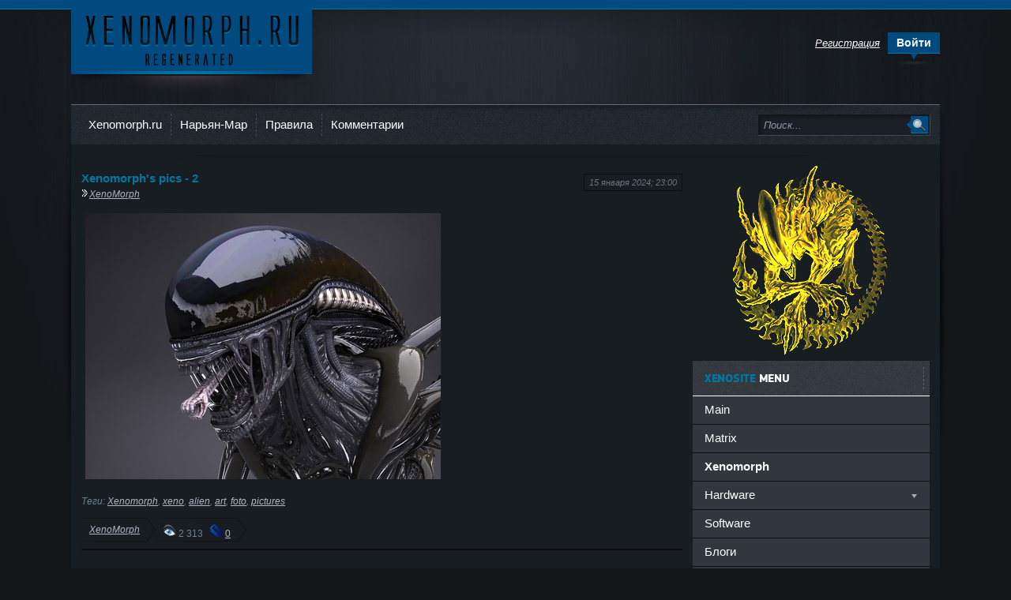

--- FILE ---
content_type: text/html; charset=utf-8
request_url: https://xenomorph.ru/xeno/
body_size: 11289
content:
<!DOCTYPE html>
<html>
<head>
<title>XenoMorph » Xenomorph</title>
<meta charset="utf-8">
<meta name="description" content="pikabu.ru">
<meta name="keywords" content="xenomorph, чужие, ксеноморфы, alien">
<meta name="generator" content="DataLife Engine (https://dle-news.ru)">
<link rel="canonical" href="https://xenomorph.ru/xeno/">
<link rel="alternate" type="application/rss+xml" title="XenoMorph » Xenomorph RSS Turbo" href="https://xenomorph.ru/xeno/rssturbo.xml">
<link rel="alternate" type="application/rss+xml" title="XenoMorph » Xenomorph RSS Dzen" href="https://xenomorph.ru/xeno/rssdzen.xml">
<link rel="search" type="application/opensearchdescription+xml" title="Xenomorph" href="https://xenomorph.ru/index.php?do=opensearch">
<link rel="preconnect" href="https://xenomorph.ru/" fetchpriority="high">
<meta property="twitter:card" content="summary">
<meta property="twitter:title" content="XenoMorph » Xenomorph">
<meta property="twitter:description" content="pikabu.ru">
<meta property="og:type" content="article">
<meta property="og:site_name" content="Xenomorph">
<meta property="og:title" content="XenoMorph » Xenomorph">
<meta property="og:description" content="pikabu.ru">

<script src="/engine/classes/min/index.php?g=general&amp;v=71mn6"></script>
<script src="/engine/classes/min/index.php?f=engine/classes/js/jqueryui.js,engine/classes/js/dle_js.js,engine/classes/fancybox/fancybox.js&amp;v=71mn6" defer></script>
<script type="application/ld+json">{"@context":"https://schema.org","@graph":[{"@type":"BreadcrumbList","@context":"https://schema.org/","itemListElement":[{"@type":"ListItem","position":1,"item":{"@id":"https://xenomorph.ru/","name":"Xenomorph"}},{"@type":"ListItem","position":2,"item":{"@id":"https://xenomorph.ru/xeno/","name":"XenoMorph"}}]}]}</script>
<link rel="shortcut icon" href="https://xenomorph.ru/favicon.ico" />
<link media="screen" href="/templates/xengemini/style/styles.css" type="text/css" rel="stylesheet" />
<link media="screen" href="/templates/xengemini/style/engine.css" type="text/css" rel="stylesheet" />
<script type="text/javascript" src="/templates/xengemini/js/libs.js"></script>
</head>
<body>
<script>
<!--
var dle_root       = '/';
var dle_admin      = '';
var dle_login_hash = '98d44096263887fe4d38d2729046b382a638cac8';
var dle_group      = 5;
var dle_link_type  = 1;
var dle_skin       = 'xengemini';
var dle_wysiwyg    = '0';
var quick_wysiwyg  = '0';
var dle_min_search = '4';
var dle_act_lang   = ["Подтвердить", "Отмена", "Вставить", "Отмена", "Сохранить", "Удалить", "Загрузка. Пожалуйста, подождите..."];
var menu_short     = 'Быстрое редактирование';
var menu_full      = 'Полное редактирование';
var menu_profile   = 'Просмотр профиля';
var menu_send      = 'Отправить сообщение';
var menu_uedit     = 'Админцентр';
var dle_info       = 'Информация';
var dle_confirm    = 'Подтверждение';
var dle_prompt     = 'Ввод информации';
var dle_req_field  = ["Заполните поле с именем", "Заполните поле с сообщением", "Заполните поле с темой сообщения"];
var dle_del_agree  = 'Вы действительно хотите удалить? Данное действие невозможно будет отменить';
var dle_spam_agree = 'Вы действительно хотите отметить пользователя как спамера? Это приведёт к удалению всех его комментариев';
var dle_c_title    = 'Отправка жалобы';
var dle_complaint  = 'Укажите текст Вашей жалобы для администрации:';
var dle_mail       = 'Ваш e-mail:';
var dle_big_text   = 'Выделен слишком большой участок текста.';
var dle_orfo_title = 'Укажите комментарий для администрации к найденной ошибке на странице:';
var dle_p_send     = 'Отправить';
var dle_p_send_ok  = 'Уведомление успешно отправлено';
var dle_save_ok    = 'Изменения успешно сохранены. Обновить страницу?';
var dle_reply_title= 'Ответ на комментарий';
var dle_tree_comm  = '0';
var dle_del_news   = 'Удалить статью';
var dle_sub_agree  = 'Вы действительно хотите подписаться на комментарии к данной публикации?';
var dle_unsub_agree  = 'Вы действительно хотите отписаться от комментариев к данной публикации?';
var dle_captcha_type  = '0';
var dle_share_interesting  = ["Поделиться ссылкой на выделенный текст", "Twitter", "Facebook", "Вконтакте", "Прямая ссылка:", "Нажмите правой клавишей мыши и выберите «Копировать ссылку»"];
var DLEPlayerLang     = {prev: 'Предыдущий',next: 'Следующий',play: 'Воспроизвести',pause: 'Пауза',mute: 'Выключить звук', unmute: 'Включить звук', settings: 'Настройки', enterFullscreen: 'На полный экран', exitFullscreen: 'Выключить полноэкранный режим', speed: 'Скорость', normal: 'Обычная', quality: 'Качество', pip: 'Режим PiP'};
var DLEGalleryLang    = {CLOSE: 'Закрыть (Esc)', NEXT: 'Следующее изображение', PREV: 'Предыдущее изображение', ERROR: 'Внимание! Обнаружена ошибка', IMAGE_ERROR: 'Не удалось загрузить изображение', TOGGLE_SLIDESHOW: 'Просмотр слайдшоу',TOGGLE_FULLSCREEN: 'Полноэкранный режим', TOGGLE_THUMBS: 'Включить / Выключить уменьшенные копии', ITERATEZOOM: 'Увеличить / Уменьшить', DOWNLOAD: 'Скачать изображение' };
var DLEGalleryMode    = 0;
var DLELazyMode       = 0;
var allow_dle_delete_news   = false;

//-->
</script>
<div class="wwide topline">&nbsp;</div>
<div class="wrapper">
	<div id="header" class="container">
		<h1><a class="thide" href="/index.php" title="Xenomorph.ru - REGENERATED">Ксеноморф</a></h1>
		<div class="rcol">
			<div class="loginbox">

<ul class="reset loginbox">
	<li class="lvsep"><a href="https://xenomorph.ru/index.php?do=register"><i>Регистрация</i></a></li>
	<li class="loginbtn"><a id="loginlink" href="#"><b>Войти</b></a></li>
</ul>
<div id="logindialog" title="Авторизация" style="display:none;">
	<form method="post" action="">
		<div class="logform">
			<ul class="reset">
				<li class="lfield"><label for="login_name">Логин:</label><br /><input type="text" name="login_name" id="login_name" /></li>
				<li class="lfield lfpas"><label for="login_password">Пароль (<a href="https://xenomorph.ru/index.php?do=lostpassword">Забыл?</a>):</label><br /><input type="password" name="login_password" id="login_password" /></li>
				<li class="lfield lfchek"><input type="checkbox" name="login_not_save" id="login_not_save" value="1"/> <label for="login_not_save">чужой компьютер</label></li>
				<li class="lfield lfchek"><div class="sociallogin">
					
					
					
					
					
					
				</div></li>
				<li class="lbtn"><button class="fbutton" onclick="submit();" type="submit" title="Войти"><span>Войти</span></button></li>
			</ul>
			<input name="login" type="hidden" id="login" value="submit" />
		</div>
	</form>
</div>
</div>
			
			<div class="headlinks">
				<ul class="reset">
					
				</ul>
			</div>
		</div>
	</div>
	<div class="shadlr"><div class="shadlr">
		<div class="container">
			<div class="darkbg"><div id="menubar">
				<div class="lcol">
					<ul class="reset">
						<li><a href="https://xenomorph.ru/">Xenomorph.ru</a></li>
						<li><a href="https://xenomorph.ru/naryan-mar-info-page.html" title="Информация о городе Нарьян-Мар">Нарьян-Мар</a></li>
						
						<li><a href="/index.php?do=rules" title="правила сайта xenomorph">Правила</a></li>
						
                        <li><a href="/index.php?do=lastcomments" title="последние комментарии">Комментарии</a></li>
                        
                        
					</ul>
				</div>
				<form method="post" action=''>
					<input type="hidden" name="do" value="search" />
                    <input type="hidden" name="subaction" value="search" />
					<ul class="searchbar reset">
						<li class="lfield"><input id="story" name="story" value="Поиск..." onblur="if(this.value=='') this.value='Поиск...';" onfocus="if(this.value=='Поиск...') this.value='';" type="text" /></li>
						<li class="lbtn"><input title="Найти" alt="Найти" type="image" src="/templates/xengemini/images/spacer.gif" /></li>
					</ul>
				</form>
			</div></div>
			<div class="body">
				
				<div class="vsep">
					<div id="midside" class="lcol">
						
						
						
						
						<div class="base shortstory">
	<span class="argbox"><a href="https://xenomorph.ru/2024/01/15/" ><i>15 января 2024; 23:00</i></a></span>
	<h3 class="btl"><a href="https://xenomorph.ru/xeno/15296-xenomorphs-pics-2-0000.html">Xenomorph&#039;s pics - 2</a></h3>
	<p class="argcat"> <i><a href="https://xenomorph.ru/xeno/">XenoMorph</a></i></p>
	<div class="maincont">
		<!--dle_image_begin:https://pic.xenomorph.ru/2020-08/1597264271_00.jpg|--><img src="https://pic.xenomorph.ru/2020-08/1597264271_00.jpg" style="max-width:100%;" alt="Xenomorph's pics - 2"><!--dle_image_end-->
		<div class="clr"></div>

	<p class="basetags"><i>Теги: <a href="https://xenomorph.ru/tags/xenomorph/">Xenomorph</a>, <a href="https://xenomorph.ru/tags/xeno/">xeno</a>, <a href="https://xenomorph.ru/tags/alien/">alien</a>, <a href="https://xenomorph.ru/tags/art/">art</a>, <a href="https://xenomorph.ru/tags/foto/">foto</a>, <a href="https://xenomorph.ru/tags/pictures/">pictures</a></i></p>
	</div>
	<div class="mlink">
    <span class="argcoms"><i><a onclick="ShowProfile('XenoMorph', 'https://xenomorph.ru/user/XenoMorph/', '0'); return false;" href="https://xenomorph.ru/user/XenoMorph/">XenoMorph</a></i></span>
    <span class="argcoms"><div style="padding-top:5px;"><img src="/templates/xengemini/images/i-see.png" border="0" alt="просмотры" /> 2 313 &nbsp;&nbsp;<img src="/templates/xengemini/images/i-comnt.png" border="0" alt="комментарии" /> <a href="https://xenomorph.ru/xeno/15296-xenomorphs-pics-2-0000.html#comment">0</a></div></span>
    
    </div>
</div><div class="base shortstory">
	<span class="argbox"><a href="https://xenomorph.ru/2024/01/12/" ><i>12 января 2024; 14:50</i></a></span>
	<h3 class="btl"><a href="https://xenomorph.ru/xeno/15786-alien-food-2024.html">Alien food / Инопланетная еда</a></h3>
	<p class="argcat"> <i><a href="https://xenomorph.ru/xeno/">XenoMorph</a></i></p>
	<div class="maincont">
		<!--dle_image_begin:https://pic.xenomorph.ru/2024-01/1705060240_00.jpg|--><img src="https://pic.xenomorph.ru/2024-01/1705060240_00.jpg" style="max-width:100%;" alt="Alien food / Инопланетная еда"><!--dle_image_end-->
		<div class="clr"></div>

	<p class="basetags"><i>Теги: <a href="https://xenomorph.ru/tags/xenomorph/">Xenomorph</a>, <a href="https://xenomorph.ru/tags/alien/">alien</a>, <a href="https://xenomorph.ru/tags/food/">food</a>, <a href="https://xenomorph.ru/tags/%D0%BA%D1%81%D0%B5%D0%BD%D0%BE/">ксено</a>, <a href="https://xenomorph.ru/tags/%D0%B5%D0%B4%D0%B0/">еда</a></i></p>
	</div>
	<div class="mlink">
    <span class="argcoms"><i><a onclick="ShowProfile('XenoMorph', 'https://xenomorph.ru/user/XenoMorph/', '0'); return false;" href="https://xenomorph.ru/user/XenoMorph/">XenoMorph</a></i></span>
    <span class="argcoms"><div style="padding-top:5px;"><img src="/templates/xengemini/images/i-see.png" border="0" alt="просмотры" /> 524 &nbsp;&nbsp;<img src="/templates/xengemini/images/i-comnt.png" border="0" alt="комментарии" /> <a href="https://xenomorph.ru/xeno/15786-alien-food-2024.html#comment">0</a></div></span>
    
    </div>
</div><div class="base shortstory">
	<span class="argbox"><a href="https://xenomorph.ru/2021/04/09/" ><i>9 апреля 2021; 08:46</i></a></span>
	<h3 class="btl"><a href="https://xenomorph.ru/xeno/15429-xeno-snail-aliex-2021.html">Xeno-улитка</a></h3>
	<p class="argcat"> <i><a href="https://xenomorph.ru/xeno/">XenoMorph</a></i></p>
	<div class="maincont">
		<!--dle_image_begin:https://pic.xenomorph.ru/2021-04/1617947145_00.jpg|--><img src="https://pic.xenomorph.ru/2021-04/1617947145_00.jpg" style="max-width:100%;" alt="Xeno-улитка"><!--dle_image_end-->
		<div class="clr"></div>

	<p class="basetags"><i>Теги: <a href="https://xenomorph.ru/tags/alien/">alien</a>, <a href="https://xenomorph.ru/tags/xeno/">xeno</a>, <a href="https://xenomorph.ru/tags/%D0%BA%D1%81%D0%B5%D0%BD%D0%BE/">ксено</a>, <a href="https://xenomorph.ru/tags/%D1%83%D0%BB%D0%B8%D1%82%D0%BA%D0%B0/">улитка</a></i></p>
	</div>
	<div class="mlink">
    <span class="argcoms"><i><a onclick="ShowProfile('XenoMorph', 'https://xenomorph.ru/user/XenoMorph/', '0'); return false;" href="https://xenomorph.ru/user/XenoMorph/">XenoMorph</a></i></span>
    <span class="argcoms"><div style="padding-top:5px;"><img src="/templates/xengemini/images/i-see.png" border="0" alt="просмотры" /> 985 &nbsp;&nbsp;<img src="/templates/xengemini/images/i-comnt.png" border="0" alt="комментарии" /> <a href="https://xenomorph.ru/xeno/15429-xeno-snail-aliex-2021.html#comment">0</a></div></span>
    
    </div>
</div><div class="base shortstory">
	<span class="argbox"><a href="https://xenomorph.ru/2021/02/12/" ><i>12 февраля 2021; 10:56</i></a></span>
	<h3 class="btl"><a href="https://xenomorph.ru/xeno/15392-xenomorhp-gjel-foto.html">Xeno-гжель</a></h3>
	<p class="argcat"> <i><a href="https://xenomorph.ru/xeno/">XenoMorph</a></i></p>
	<div class="maincont">
		<!--dle_image_begin:https://pic.xenomorph.ru/2021-02/1613116587_00.jpg|--><img src="https://pic.xenomorph.ru/2021-02/1613116587_00.jpg" style="max-width:100%;" alt="Xeno-гжель"><!--dle_image_end-->
		<div class="clr"></div>

	<p class="basetags"><i>Теги: <a href="https://xenomorph.ru/tags/xenomorph/">Xenomorph</a>, <a href="https://xenomorph.ru/tags/xeno/">xeno</a>, <a href="https://xenomorph.ru/tags/gzhelena/">gzhelena</a></i></p>
	</div>
	<div class="mlink">
    <span class="argcoms"><i><a onclick="ShowProfile('XenoMorph', 'https://xenomorph.ru/user/XenoMorph/', '0'); return false;" href="https://xenomorph.ru/user/XenoMorph/">XenoMorph</a></i></span>
    <span class="argcoms"><div style="padding-top:5px;"><img src="/templates/xengemini/images/i-see.png" border="0" alt="просмотры" /> 1 601 &nbsp;&nbsp;<img src="/templates/xengemini/images/i-comnt.png" border="0" alt="комментарии" /> <a href="https://xenomorph.ru/xeno/15392-xenomorhp-gjel-foto.html#comment">0</a></div></span>
    
    </div>
</div><div class="base shortstory">
	<span class="argbox"><a href="https://xenomorph.ru/2019/12/25/" ><i>25 декабря 2019; 17:00</i></a></span>
	<h3 class="btl"><a href="https://xenomorph.ru/xeno/12779-xenoart.html">Xenomorph&#039;s pics</a></h3>
	<p class="argcat"> <i><a href="https://xenomorph.ru/xeno/">XenoMorph</a></i></p>
	<div class="maincont">
		<!--TBegin:https://pic.xenomorph.ru/2014-07/1406456191_xenpic1.jpg|--><a href="https://pic.xenomorph.ru/2014-07/1406456191_xenpic1.jpg" class="highslide" target="_blank" rel="noopener external"><img src="https://pic.xenomorph.ru/2014-07/thumbs/1406456191_xenpic1.jpg" style="max-width:100%;" alt=""></a><!--TEnd-->
		<div class="clr"></div>

	<p class="basetags"><i>Теги: <a href="https://xenomorph.ru/tags/xenomorph/">Xenomorph</a>, <a href="https://xenomorph.ru/tags/xeno/">xeno</a>, <a href="https://xenomorph.ru/tags/alien/">alien</a>, <a href="https://xenomorph.ru/tags/art/">art</a>, <a href="https://xenomorph.ru/tags/foto/">foto</a>, <a href="https://xenomorph.ru/tags/pictures/">pictures</a></i></p>
	</div>
	<div class="mlink">
    <span class="argcoms"><i><a onclick="ShowProfile('Fox', 'https://xenomorph.ru/user/Fox/', '0'); return false;" href="https://xenomorph.ru/user/Fox/">Fox</a></i></span>
    <span class="argcoms"><div style="padding-top:5px;"><img src="/templates/xengemini/images/i-see.png" border="0" alt="просмотры" /> 4 603 &nbsp;&nbsp;<img src="/templates/xengemini/images/i-comnt.png" border="0" alt="комментарии" /> <a href="https://xenomorph.ru/xeno/12779-xenoart.html#comment">2</a></div></span>
    
    </div>
</div><div class="base shortstory">
	<span class="argbox"><a href="https://xenomorph.ru/2018/12/23/" ><i>23 декабря 2018; 12:08</i></a></span>
	<h3 class="btl"><a href="https://xenomorph.ru/xeno/14918-xenomorph.html">самочка</a></h3>
	<p class="argcat"> <i><a href="https://xenomorph.ru/xeno/">XenoMorph</a></i></p>
	<div class="maincont">
		<!--dle_image_begin:https://pic.xenomorph.ru/2018-12/1545715556_00.jpg|--><img src="https://pic.xenomorph.ru/2018-12/1545715556_00.jpg" style="max-width:100%;" alt="самочка"><!--dle_image_end-->
		<div class="clr"></div>

	<p class="basetags"><i>Теги: <a href="https://xenomorph.ru/tags/xenomorph/">Xenomorph</a>, <a href="https://xenomorph.ru/tags/%D1%81%D0%B8%D1%81%D1%8C%D0%BA%D0%B8/">сиськи</a></i></p>
	</div>
	<div class="mlink">
    <span class="argcoms"><i><a onclick="ShowProfile('Fox', 'https://xenomorph.ru/user/Fox/', '0'); return false;" href="https://xenomorph.ru/user/Fox/">Fox</a></i></span>
    <span class="argcoms"><div style="padding-top:5px;"><img src="/templates/xengemini/images/i-see.png" border="0" alt="просмотры" /> 2 089 &nbsp;&nbsp;<img src="/templates/xengemini/images/i-comnt.png" border="0" alt="комментарии" /> <a href="https://xenomorph.ru/xeno/14918-xenomorph.html#comment">0</a></div></span>
    
    </div>
</div><div class="base shortstory">
	<span class="argbox"><a href="https://xenomorph.ru/2018/10/15/" ><i>15 октября 2018; 08:36</i></a></span>
	<h3 class="btl"><a href="https://xenomorph.ru/xeno/14880-xenogestation.html">фотосессия для семейного альбома</a></h3>
	<p class="argcat"> <i><a href="https://xenomorph.ru/xeno/">XenoMorph</a></i></p>
	<div class="maincont">
		<!--dle_image_begin:https://pic.xenomorph.ru/2018-10/1539584703_00.jpg|--><img src="https://pic.xenomorph.ru/2018-10/1539584703_00.jpg" style="max-width:100%;" alt="фотосессия для семейного альбома"><!--dle_image_end-->
		<div class="clr"></div>

	
	</div>
	<div class="mlink">
    <span class="argcoms"><i><a onclick="ShowProfile('Fox', 'https://xenomorph.ru/user/Fox/', '0'); return false;" href="https://xenomorph.ru/user/Fox/">Fox</a></i></span>
    <span class="argcoms"><div style="padding-top:5px;"><img src="/templates/xengemini/images/i-see.png" border="0" alt="просмотры" /> 1 435 &nbsp;&nbsp;<img src="/templates/xengemini/images/i-comnt.png" border="0" alt="комментарии" /> <a href="https://xenomorph.ru/xeno/14880-xenogestation.html#comment">0</a></div></span>
    
    </div>
</div><div class="base shortstory">
	<span class="argbox"><a href="https://xenomorph.ru/2018/08/30/" ><i>30 августа 2018; 08:31</i></a></span>
	<h3 class="btl"><a href="https://xenomorph.ru/xeno/14847-hrgiger-bar.html">Museum HR Giger Bar</a></h3>
	<p class="argcat"> <i><a href="https://xenomorph.ru/xeno/">XenoMorph</a></i></p>
	<div class="maincont">
		<!--dle_image_begin:https://pic.xenomorph.ru/2018-08/1535605850_00.jpg|--><img src="https://pic.xenomorph.ru/2018-08/1535605850_00.jpg" style="max-width:100%;" alt="Museum HR Giger Bar"><!--dle_image_end-->
		<div class="clr"></div>

	<p class="basetags"><i>Теги: <a href="https://xenomorph.ru/tags/alien/">alien</a>, <a href="https://xenomorph.ru/tags/xeno/">xeno</a>, <a href="https://xenomorph.ru/tags/xenomorph/">Xenomorph</a>, <a href="https://xenomorph.ru/tags/bar/">bar</a>, <a href="https://xenomorph.ru/tags/giger/">giger</a>, <a href="https://xenomorph.ru/tags/museum/">museum</a>, <a href="https://xenomorph.ru/tags/%D1%87%D1%83%D0%B6%D0%BE%D0%B9/">чужой</a>, <a href="https://xenomorph.ru/tags/%D0%BA%D1%81%D0%B5%D0%BD%D0%BE/">ксено</a>, <a href="https://xenomorph.ru/tags/%D0%B1%D0%B0%D1%80/">бар</a>, <a href="https://xenomorph.ru/tags/%D0%BC%D1%83%D0%B7%D0%B5%D0%B9/">музей</a></i></p>
	</div>
	<div class="mlink">
    <span class="argcoms"><i><a onclick="ShowProfile('XenoMorph', 'https://xenomorph.ru/user/XenoMorph/', '0'); return false;" href="https://xenomorph.ru/user/XenoMorph/">XenoMorph</a></i></span>
    <span class="argcoms"><div style="padding-top:5px;"><img src="/templates/xengemini/images/i-see.png" border="0" alt="просмотры" /> 1 692 &nbsp;&nbsp;<img src="/templates/xengemini/images/i-comnt.png" border="0" alt="комментарии" /> <a href="https://xenomorph.ru/xeno/14847-hrgiger-bar.html#comment">0</a></div></span>
    
    </div>
</div><div class="base shortstory">
	<span class="argbox"><a href="https://xenomorph.ru/2018/02/07/" ><i>7 февраля 2018; 12:08</i></a></span>
	<h3 class="btl"><a href="https://xenomorph.ru/xeno/14653-xeno-note-2018.html">Блокнот с Чужим</a></h3>
	<p class="argcat"> <i><a href="https://xenomorph.ru/xeno/">XenoMorph</a></i></p>
	<div class="maincont">
		<!--dle_image_begin:https://pic.xenomorph.ru/2018-02/1517994476_00.jpg|--><img src="https://pic.xenomorph.ru/2018-02/1517994476_00.jpg" style="max-width:100%;" alt="Блокнот с Чужим"><!--dle_image_end-->
		<div class="clr"></div>

	<p class="basetags"><i>Теги: <a href="https://xenomorph.ru/tags/xeno/">xeno</a>, <a href="https://xenomorph.ru/tags/xenomorph/">xenomorph</a>, <a href="https://xenomorph.ru/tags/alien/">alien</a>, <a href="https://xenomorph.ru/tags/art/">art</a>, <a href="https://xenomorph.ru/tags/%D0%B1%D0%BB%D0%BE%D0%BA%D0%BD%D0%BE%D1%82/">блокнот</a></i></p>
	</div>
	<div class="mlink">
    <span class="argcoms"><i><a onclick="ShowProfile('XenoMorph', 'https://xenomorph.ru/user/XenoMorph/', '0'); return false;" href="https://xenomorph.ru/user/XenoMorph/">XenoMorph</a></i></span>
    <span class="argcoms"><div style="padding-top:5px;"><img src="/templates/xengemini/images/i-see.png" border="0" alt="просмотры" /> 1 909 &nbsp;&nbsp;<img src="/templates/xengemini/images/i-comnt.png" border="0" alt="комментарии" /> <a href="https://xenomorph.ru/xeno/14653-xeno-note-2018.html#comment">2</a></div></span>
    
    </div>
</div><div class="base shortstory">
	<span class="argbox"><a href="https://xenomorph.ru/2017/09/26/" ><i>26 сентября 2017; 20:04</i></a></span>
	<h3 class="btl"><a href="https://xenomorph.ru/xeno/14528-xenoegg-2017.html">Кладка ксеноморфов в холодильнике</a></h3>
	<p class="argcat"> <i><a href="https://xenomorph.ru/xeno/">XenoMorph</a></i></p>
	<div class="maincont">
		<!--dle_image_begin:https://pic.xenomorph.ru/2017-09/1506444902_00.jpg|--><img src="https://pic.xenomorph.ru/2017-09/1506444902_00.jpg" style="max-width:100%;" alt="Кладка ксеноморфов в холодильнике"><!--dle_image_end-->
		<div class="clr"></div>

	<p class="basetags"><i>Теги: <a href="https://xenomorph.ru/tags/xeno/">xeno</a>, <a href="https://xenomorph.ru/tags/xenomorph/">Xenomorph</a>, <a href="https://xenomorph.ru/tags/alien/">alien</a>, <a href="https://xenomorph.ru/tags/%D0%BA%D1%81%D0%B5%D0%BD%D0%BE/">ксено</a>, <a href="https://xenomorph.ru/tags/%D1%87%D1%83%D0%B6%D0%BE%D0%B9/">чужой</a></i></p>
	</div>
	<div class="mlink">
    <span class="argcoms"><i><a onclick="ShowProfile('XenoMorph', 'https://xenomorph.ru/user/XenoMorph/', '0'); return false;" href="https://xenomorph.ru/user/XenoMorph/">XenoMorph</a></i></span>
    <span class="argcoms"><div style="padding-top:5px;"><img src="/templates/xengemini/images/i-see.png" border="0" alt="просмотры" /> 1 805 &nbsp;&nbsp;<img src="/templates/xengemini/images/i-comnt.png" border="0" alt="комментарии" /> <a href="https://xenomorph.ru/xeno/14528-xenoegg-2017.html#comment">2</a></div></span>
    
    </div>
</div><div class="base shortstory">
	<span class="argbox"><a href="https://xenomorph.ru/2017/07/16/" ><i>16 июля 2017; 15:48</i></a></span>
	<h3 class="btl"><a href="https://xenomorph.ru/xeno/14330-olegbulah.html">Не совсем здоровые ксеноморфы</a></h3>
	<p class="argcat"> <i><a href="https://xenomorph.ru/xeno/">XenoMorph</a></i></p>
	<div class="maincont">
		<!--dle_image_begin:https://pic.xenomorph.ru/2017-07/1500478466_00.jpg|--><img src="https://pic.xenomorph.ru/2017-07/1500478466_00.jpg" style="max-width:100%;" alt="Не совсем здоровые ксеноморфы"><!--dle_image_end-->
		<div class="clr"></div>

	
	</div>
	<div class="mlink">
    <span class="argcoms"><i><a onclick="ShowProfile('Fox', 'https://xenomorph.ru/user/Fox/', '0'); return false;" href="https://xenomorph.ru/user/Fox/">Fox</a></i></span>
    <span class="argcoms"><div style="padding-top:5px;"><img src="/templates/xengemini/images/i-see.png" border="0" alt="просмотры" /> 2 570 &nbsp;&nbsp;<img src="/templates/xengemini/images/i-comnt.png" border="0" alt="комментарии" /> <a href="https://xenomorph.ru/xeno/14330-olegbulah.html#comment">0</a></div></span>
    
    </div>
</div><div class="base shortstory">
	<span class="argbox"><a href="https://xenomorph.ru/2017/05/14/" ><i>14 мая 2017; 19:20</i></a></span>
	<h3 class="btl"><a href="https://xenomorph.ru/xeno/14426-v-predverii-novogo-filma.html">В предверии нового фильма</a></h3>
	<p class="argcat"> <i><a href="https://xenomorph.ru/xeno/">XenoMorph</a></i></p>
	<div class="maincont">
		<!--TBegin:https://pic.xenomorph.ru/2017-05/1495639978_dnhcbpx8-580.jpg|--><a href="https://pic.xenomorph.ru/2017-05/1495639978_dnhcbpx8-580.jpg" class="highslide" target="_blank" rel="noopener external noreferrer"><img src="https://pic.xenomorph.ru/2017-05/thumbs/1495639978_dnhcbpx8-580.jpg" style="max-width:100%;" alt=""></a><!--TEnd--><br><br>О сути вещей в мире "Чужого". В преддверии очередной серии этой франшизы не лишним будет вспомнить основные принципы и логику устройства этой занимательной вселенной.
		<div class="clr"></div>

	
	</div>
	<div class="mlink">
    <span class="argcoms"><i><a onclick="ShowProfile('reystlin', 'https://xenomorph.ru/user/reystlin/', '0'); return false;" href="https://xenomorph.ru/user/reystlin/">reystlin</a></i></span>
    <span class="argcoms"><div style="padding-top:5px;"><img src="/templates/xengemini/images/i-see.png" border="0" alt="просмотры" /> 2 454 &nbsp;&nbsp;<img src="/templates/xengemini/images/i-comnt.png" border="0" alt="комментарии" /> <a href="https://xenomorph.ru/xeno/14426-v-predverii-novogo-filma.html#comment">0</a></div></span>
    
    </div>
</div><div class="base shortstory">
	<span class="argbox"><a href="https://xenomorph.ru/2017/04/05/" ><i>5 апреля 2017; 07:34</i></a></span>
	<h3 class="btl"><a href="https://xenomorph.ru/xeno/14388-pervonachalnaya-koncovka-filma-chuzhoy-byla-gorazdo-mrachnee.html">Первоначальная концовка фильма «Чужой» была гораздо мрачнее</a></h3>
	<p class="argcat"> <i><a href="https://xenomorph.ru/xeno/">XenoMorph</a></i></p>
	<div class="maincont">
		<!--dle_image_begin:https://pic.xenomorph.ru/2017-04/1491366916_00.jpg|--><img src="https://pic.xenomorph.ru/2017-04/1491366916_00.jpg" style="max-width:100%;" alt="Первоначальная концовка фильма «Чужой» была гораздо мрачнее"><!--dle_image_end-->
		<div class="clr"></div>

	<p class="basetags"><i>Теги: <a href="https://xenomorph.ru/tags/alien/">Alien</a>, <a href="https://xenomorph.ru/tags/xenomorph/">Xenomorph</a>, <a href="https://xenomorph.ru/tags/xeno/">xeno</a>, <a href="https://xenomorph.ru/tags/%D1%87%D1%83%D0%B6%D0%BE%D0%B9/">чужой</a></i></p>
	</div>
	<div class="mlink">
    <span class="argcoms"><i><a onclick="ShowProfile('XenoMorph', 'https://xenomorph.ru/user/XenoMorph/', '0'); return false;" href="https://xenomorph.ru/user/XenoMorph/">XenoMorph</a></i></span>
    <span class="argcoms"><div style="padding-top:5px;"><img src="/templates/xengemini/images/i-see.png" border="0" alt="просмотры" /> 2 719 &nbsp;&nbsp;<img src="/templates/xengemini/images/i-comnt.png" border="0" alt="комментарии" /> <a href="https://xenomorph.ru/xeno/14388-pervonachalnaya-koncovka-filma-chuzhoy-byla-gorazdo-mrachnee.html#comment">1</a></div></span>
    
    </div>
</div><div class="base shortstory">
	<span class="argbox"><a href="https://xenomorph.ru/2017/01/16/" ><i>16 января 2017; 14:46</i></a></span>
	<h3 class="btl"><a href="https://xenomorph.ru/xeno/14346-xenomorph-alien-art.html">Xenomorph, Alien art</a></h3>
	<p class="argcat"> <i><a href="https://xenomorph.ru/xeno/">XenoMorph</a></i></p>
	<div class="maincont">
		<!--dle_image_begin:https://pic.xenomorph.ru/2017-01/1484567227_00.jpg|--><img src="https://pic.xenomorph.ru/2017-01/1484567227_00.jpg" style="max-width:100%;" alt="Xenomorph, Alien art"><!--dle_image_end-->
		<div class="clr"></div>

	<p class="basetags"><i>Теги: <a href="https://xenomorph.ru/tags/xenomorph/">Xenomorph</a>, <a href="https://xenomorph.ru/tags/alien/">Alien</a>, <a href="https://xenomorph.ru/tags/art/">art</a></i></p>
	</div>
	<div class="mlink">
    <span class="argcoms"><i><a onclick="ShowProfile('XenoMorph', 'https://xenomorph.ru/user/XenoMorph/', '0'); return false;" href="https://xenomorph.ru/user/XenoMorph/">XenoMorph</a></i></span>
    <span class="argcoms"><div style="padding-top:5px;"><img src="/templates/xengemini/images/i-see.png" border="0" alt="просмотры" /> 3 429 &nbsp;&nbsp;<img src="/templates/xengemini/images/i-comnt.png" border="0" alt="комментарии" /> <a href="https://xenomorph.ru/xeno/14346-xenomorph-alien-art.html#comment">4</a></div></span>
    
    </div>
</div><div class="base shortstory">
	<span class="argbox"><a href="https://xenomorph.ru/2016/12/05/" ><i>5 декабря 2016; 18:33</i></a></span>
	<h3 class="btl"><a href="https://xenomorph.ru/xeno/14309-xenosex.html">xenomorph sex (18+)</a></h3>
	<p class="argcat"> <i><a href="https://xenomorph.ru/xeno/">XenoMorph</a></i></p>
	<div class="maincont">
		Как-то оказалась упущена здесь эта тема вообще. <br>Наверное потому что это 18+ для терранов и тайное дело для самих ксеноморфов. <br><!--TBegin:https://pic.xenomorph.ru/2016-12/1480951748_xenosex01.jpg|--><a href="https://pic.xenomorph.ru/2016-12/1480951748_xenosex01.jpg" class="highslide" target="_blank" rel="noopener external noreferrer"><img src="https://pic.xenomorph.ru/2016-12/thumbs/1480951748_xenosex01.jpg" style="max-width:100%;" alt=""></a><!--TEnd-->
		<div class="clr"></div>

	<p class="basetags"><i>Теги: <a href="https://xenomorph.ru/tags/xenomorph/">Xenomorph</a></i></p>
	</div>
	<div class="mlink">
    <span class="argcoms"><i><a onclick="ShowProfile('Fox', 'https://xenomorph.ru/user/Fox/', '0'); return false;" href="https://xenomorph.ru/user/Fox/">Fox</a></i></span>
    <span class="argcoms"><div style="padding-top:5px;"><img src="/templates/xengemini/images/i-see.png" border="0" alt="просмотры" /> 22 817 &nbsp;&nbsp;<img src="/templates/xengemini/images/i-comnt.png" border="0" alt="комментарии" /> <a href="https://xenomorph.ru/xeno/14309-xenosex.html#comment">0</a></div></span>
    
    </div>
</div><div class="base shortstory">
	<span class="argbox"><a href="https://xenomorph.ru/2015/08/24/" ><i>24 августа 2015; 19:56</i></a></span>
	<h3 class="btl"><a href="https://xenomorph.ru/xeno/13457-pod-kontrolem.html">Под контролем</a></h3>
	<p class="argcat"> <i><a href="https://xenomorph.ru/xeno/">XenoMorph</a></i></p>
	<div class="maincont">
		<!--dle_image_begin:https://pic.xenomorph.ru/2015-08/1440424664_00.jpg|--><img src="https://pic.xenomorph.ru/2015-08/1440424664_00.jpg" style="max-width:100%;" alt="Под контролем"><!--dle_image_end-->
		<div class="clr"></div>

	<p class="basetags"><i>Теги: <a href="https://xenomorph.ru/tags/xeno/">Xeno</a>, <a href="https://xenomorph.ru/tags/xenomorph/">Xenomorph</a></i></p>
	</div>
	<div class="mlink">
    <span class="argcoms"><i><a onclick="ShowProfile('XenoMorph', 'https://xenomorph.ru/user/XenoMorph/', '0'); return false;" href="https://xenomorph.ru/user/XenoMorph/">XenoMorph</a></i></span>
    <span class="argcoms"><div style="padding-top:5px;"><img src="/templates/xengemini/images/i-see.png" border="0" alt="просмотры" /> 2 637 &nbsp;&nbsp;<img src="/templates/xengemini/images/i-comnt.png" border="0" alt="комментарии" /> <a href="https://xenomorph.ru/xeno/13457-pod-kontrolem.html#comment">0</a></div></span>
    
    </div>
</div><div class="base shortstory">
	<span class="argbox"><a href="https://xenomorph.ru/2015/07/04/" ><i>4 июля 2015; 20:39</i></a></span>
	<h3 class="btl"><a href="https://xenomorph.ru/xeno/5959-alien.html">Чужие в детях растут быстрее</a></h3>
	<p class="argcat"> <i><a href="https://xenomorph.ru/xeno/">XenoMorph</a></i></p>
	<div class="maincont">
		<!--TBegin:https://pic.xenomorph.ru/2015-07/1436020806_xen1.jpg|--><a href="https://pic.xenomorph.ru/2015-07/1436020806_xen1.jpg" class="highslide" target="_blank" rel="noopener external noreferrer"><img src="https://pic.xenomorph.ru/2015-07/thumbs/1436020806_xen1.jpg" style="max-width:100%;" alt=""></a><!--TEnd-->
		<div class="clr"></div>

	<p class="basetags"><i>Теги: <a href="https://xenomorph.ru/tags/xenomorph/">Xenomorph</a>, <a href="https://xenomorph.ru/tags/%D1%80%D0%B8%D1%81%D1%83%D0%BD%D0%BA%D0%B8/">рисунки</a></i></p>
	</div>
	<div class="mlink">
    <span class="argcoms"><i><a onclick="ShowProfile('Fox', 'https://xenomorph.ru/user/Fox/', '0'); return false;" href="https://xenomorph.ru/user/Fox/">Fox</a></i></span>
    <span class="argcoms"><div style="padding-top:5px;"><img src="/templates/xengemini/images/i-see.png" border="0" alt="просмотры" /> 6 083 &nbsp;&nbsp;<img src="/templates/xengemini/images/i-comnt.png" border="0" alt="комментарии" /> <a href="https://xenomorph.ru/xeno/5959-alien.html#comment">5</a></div></span>
    
    </div>
</div><div class="base shortstory">
	<span class="argbox"><a href="https://xenomorph.ru/2015/01/30/" ><i>30 января 2015; 15:22</i></a></span>
	<h3 class="btl"><a href="https://xenomorph.ru/xeno/2395-xeno-art.html">Xeno art</a></h3>
	<p class="argcat"> <i><a href="https://xenomorph.ru/xeno/">XenoMorph</a></i></p>
	<div class="maincont">
		<!--TBegin:https://pic.xenomorph.ru/2015-01/1422620557_xm01.jpg|--><a href="https://pic.xenomorph.ru/2015-01/1422620557_xm01.jpg" class="highslide" target="_blank" rel="noopener external noreferrer"><img src="https://pic.xenomorph.ru/2015-01/thumbs/1422620557_xm01.jpg" style="max-width:100%;" alt=""></a><!--TEnd-->
		<div class="clr"></div>

	<p class="basetags"><i>Теги: <a href="https://xenomorph.ru/tags/xenomorph/">Xenomorph</a></i></p>
	</div>
	<div class="mlink">
    <span class="argcoms"><i><a onclick="ShowProfile('fox', 'https://xenomorph.ru/user/fox/', '0'); return false;" href="https://xenomorph.ru/user/fox/">fox</a></i></span>
    <span class="argcoms"><div style="padding-top:5px;"><img src="/templates/xengemini/images/i-see.png" border="0" alt="просмотры" /> 5 620 &nbsp;&nbsp;<img src="/templates/xengemini/images/i-comnt.png" border="0" alt="комментарии" /> <a href="https://xenomorph.ru/xeno/2395-xeno-art.html#comment">6</a></div></span>
    
    </div>
</div><div class="base shortstory">
	<span class="argbox"><a href="https://xenomorph.ru/2014/08/29/" ><i>29 августа 2014; 02:12</i></a></span>
	<h3 class="btl"><a href="https://xenomorph.ru/xeno/12874-ripley.html">Рипли и 4 части</a></h3>
	<p class="argcat"> <i><a href="https://xenomorph.ru/xeno/">XenoMorph</a></i></p>
	<div class="maincont">
		<!--dle_image_begin:https://pic.xenomorph.ru/2014-08/1409287413_00.jpg|--><img src="https://pic.xenomorph.ru/2014-08/1409287413_00.jpg" style="max-width:100%;" alt="Рипли и 4 части"><!--dle_image_end-->
		<div class="clr"></div>

	<p class="basetags"><i>Теги: <a href="https://xenomorph.ru/tags/%D1%80%D0%B8%D1%81%D1%83%D0%BD%D0%BA%D0%B8/">рисунки</a>, <a href="https://xenomorph.ru/tags/alien/">alien</a></i></p>
	</div>
	<div class="mlink">
    <span class="argcoms"><i><a onclick="ShowProfile('Fox', 'https://xenomorph.ru/user/Fox/', '0'); return false;" href="https://xenomorph.ru/user/Fox/">Fox</a></i></span>
    <span class="argcoms"><div style="padding-top:5px;"><img src="/templates/xengemini/images/i-see.png" border="0" alt="просмотры" /> 4 150 &nbsp;&nbsp;<img src="/templates/xengemini/images/i-comnt.png" border="0" alt="комментарии" /> <a href="https://xenomorph.ru/xeno/12874-ripley.html#comment">0</a></div></span>
    
    </div>
</div><div class="base shortstory">
	<span class="argbox"><a href="https://xenomorph.ru/2014/08/04/" ><i>4 августа 2014; 15:31</i></a></span>
	<h3 class="btl"><a href="https://xenomorph.ru/xeno/12788-nepravilnyy-licehvat.html">Неправильный лицехват</a></h3>
	<p class="argcat"> <i><a href="https://xenomorph.ru/xeno/">XenoMorph</a></i></p>
	<div class="maincont">
		<!--dle_image_begin:https://pic.xenomorph.ru/2014-08/1407141071_00.jpg|--><img src="https://pic.xenomorph.ru/2014-08/1407141071_00.jpg" style="max-width:100%;" alt="Неправильный лицехват"><!--dle_image_end-->
		<div class="clr"></div>

	<p class="basetags"><i>Теги: <a href="https://xenomorph.ru/tags/xenomorph/">xenomorph</a></i></p>
	</div>
	<div class="mlink">
    <span class="argcoms"><i><a onclick="ShowProfile('XenoMorph', 'https://xenomorph.ru/user/XenoMorph/', '0'); return false;" href="https://xenomorph.ru/user/XenoMorph/">XenoMorph</a></i></span>
    <span class="argcoms"><div style="padding-top:5px;"><img src="/templates/xengemini/images/i-see.png" border="0" alt="просмотры" /> 4 898 &nbsp;&nbsp;<img src="/templates/xengemini/images/i-comnt.png" border="0" alt="комментарии" /> <a href="https://xenomorph.ru/xeno/12788-nepravilnyy-licehvat.html#comment">0</a></div></span>
    
    </div>
</div><div class="base shortstory">
	<span class="argbox"><a href="https://xenomorph.ru/2014/05/13/" ><i>13 мая 2014; 17:38</i></a></span>
	<h3 class="btl"><a href="https://xenomorph.ru/xeno/12598-umer-hudozhnik-gans-rudolf-giger.html">Умер художник Ганс Рудольф Гигер</a></h3>
	<p class="argcat"> <i><a href="https://xenomorph.ru/xeno/">XenoMorph</a></i></p>
	<div class="maincont">
		<!--dle_image_begin:https://pic.xenomorph.ru/2014-05/1399977440_00.jpg|--><img src="https://pic.xenomorph.ru/2014-05/1399977440_00.jpg" style="max-width:100%;" alt="Умер художник Ганс Рудольф Гигер"><!--dle_image_end-->
		<div class="clr"></div>

	<p class="basetags"><i>Теги: <a href="https://xenomorph.ru/tags/%D0%B3%D0%B8%D0%B3%D0%B5%D1%80/">Гигер</a>, <a href="https://xenomorph.ru/tags/xeno/">xeno</a>, <a href="https://xenomorph.ru/tags/xenomorph/">xenomorph</a></i></p>
	</div>
	<div class="mlink">
    <span class="argcoms"><i><a onclick="ShowProfile('XenoMorph', 'https://xenomorph.ru/user/XenoMorph/', '0'); return false;" href="https://xenomorph.ru/user/XenoMorph/">XenoMorph</a></i></span>
    <span class="argcoms"><div style="padding-top:5px;"><img src="/templates/xengemini/images/i-see.png" border="0" alt="просмотры" /> 5 367 &nbsp;&nbsp;<img src="/templates/xengemini/images/i-comnt.png" border="0" alt="комментарии" /> <a href="https://xenomorph.ru/xeno/12598-umer-hudozhnik-gans-rudolf-giger.html#comment">2</a></div></span>
    
    </div>
</div><div class="base shortstory">
	<span class="argbox"><a href="https://xenomorph.ru/2014/04/03/" ><i>3 апреля 2014; 19:02</i></a></span>
	<h3 class="btl"><a href="https://xenomorph.ru/xeno/12503-xenomorphy.html">Xenomorph`ы</a></h3>
	<p class="argcat"> <i><a href="https://xenomorph.ru/xeno/">XenoMorph</a></i></p>
	<div class="maincont">
		<!--dle_image_begin:https://pic.xenomorph.ru/2014-04/1396526561_00.jpg|--><img src="https://pic.xenomorph.ru/2014-04/1396526561_00.jpg" style="max-width:100%;" alt="Xenomorph`ы "><!--dle_image_end-->
		<div class="clr"></div>

	<p class="basetags"><i>Теги: <a href="https://xenomorph.ru/tags/xeno/">xeno</a>, <a href="https://xenomorph.ru/tags/xenomorph/">xenomorph</a></i></p>
	</div>
	<div class="mlink">
    <span class="argcoms"><i><a onclick="ShowProfile('XenoMorph', 'https://xenomorph.ru/user/XenoMorph/', '0'); return false;" href="https://xenomorph.ru/user/XenoMorph/">XenoMorph</a></i></span>
    <span class="argcoms"><div style="padding-top:5px;"><img src="/templates/xengemini/images/i-see.png" border="0" alt="просмотры" /> 6 061 &nbsp;&nbsp;<img src="/templates/xengemini/images/i-comnt.png" border="0" alt="комментарии" /> <a href="https://xenomorph.ru/xeno/12503-xenomorphy.html#comment">4</a></div></span>
    
    </div>
</div><div class="basecont ignore-select">
	<div class="basenavi">
		<div class="bnnavi">
			<div class="navigation"><span>1</span> <a href="https://xenomorph.ru/xeno/page/2/">2</a> <a href="https://xenomorph.ru/xeno/page/3/">3</a> <a href="https://xenomorph.ru/xeno/page/4/">4</a> <a href="https://xenomorph.ru/xeno/page/5/">5</a> </div>
			<div class="nextprev">
				<span><span class="thide pprev">Назад</span></span>
				<a href="https://xenomorph.ru/xeno/page/2/"><span class="thide pnext">Вперед</span></a>
			</div>
		</div>
	</div>
	<div class="clr"></div>
</div>
					</div>
					<div id="sidebar" class="rcol">
						<script type="text/javascript">//<![CDATA[
$(function(){
	$("#slidemenu").UlMenu();
});
//]]></script>
<div id="rightmenu" class="block">
<div style="padding-bottom:-3px; background:#181D22">

<img src="/templates/xengemini/images/totemb.png" alt="xenomorphs and aliens" border="0"/>





</div>
	<div class="dtop"><h4 class="btl"><span>Xenosite</span> menu</h4></div>
	<ul id="slidemenu" class="reset">
		<li><a href="https://xenomorph.ru/main/">Main</a></li>
        <li><a href="https://xenomorph.ru/matrix/">Matrix</a></li>
		<li><a href="https://xenomorph.ru/xeno/"><b>Xenomorph</b></a></li>
        <li><span class="sublnk">Hardware</span></li>
		<li class="submenu">
			<ul>
				<li><a href="https://xenomorph.ru/hardware/">Hardware</a></li>
				<li><a href="https://xenomorph.ru/hardware/mobile/">мобильные устройства</a></li>
			</ul>
		</li>
        <li><a href="https://xenomorph.ru/soft/">Software</a></li>
		
        <li><a href="https://xenomorph.ru/blogz/" title="B-LOG-S">Блоги</a></li>
 		<li><a href="https://xenomorph.ru/world/">В мире</a></li>
      	<li><a href="https://xenomorph.ru/games/">Игры</a></li>
		
		<li><span class="sublnk">Картинки</span></li>
		<li class="submenu">
			<ul>
				<li><a href="https://xenomorph.ru/funpic/">Картинки все</a></li>
                <li><a href="https://xenomorph.ru/funpic/art/">Арт & Креатив</a></li>
				<li><a href="https://xenomorph.ru/funpic/wallpapers/">Wallpapers</a></li>
                <li><a href="https://xenomorph.ru/funpic/dem/">Демотиваторы</a></li>
				<li><a href="https://xenomorph.ru/funpic/zoo/">Живтоне</a></li>
                <li><a href="https://xenomorph.ru/funpic/lol/">Приколы</a></li>
                <li><a href="https://xenomorph.ru/funpic/sisop/">Sis&Theta;&Theta;p</a></li>
			</ul>
		</li>
  		<li><a href="https://xenomorph.ru/music/">Музыка</a></li>
        <li><a href="https://xenomorph.ru/text/">Статьи</a></li>
        <li><span class="sublnk">Техника</span></li>
		<li class="submenu">
			<ul>
				<li><a href="https://xenomorph.ru/tachke/">Техника</a></li>
				<li><a href="https://xenomorph.ru/tachke/auto/">Автомобили</a></li>
                <li><a href="https://xenomorph.ru/tachke/avia/">Авиация</a></li>
                <li><a href="https://xenomorph.ru/tachke/moto/">Мотоциклы</a></li>
                <li><a href="https://xenomorph.ru/tachke/subaru/">Subaru</a></li>
			</ul>
		</li>  
		<li><a href="https://xenomorph.ru/films/">Фильмы</a></li>
        <li><a href="https://xenomorph.ru/lol/" title="анекдоты, приколы, картинки">Юмор</a></li>
	</ul>
	
</div>






<div id="bcalendar" class="block">
	<div class="dtop"><h4 class="btl">Календарь</h4></div>
	<div class="dcont"><div id="calendar-layer"><table id="calendar" class="calendar"><tr><th colspan="7" class="monthselect"><a class="monthlink" onclick="doCalendar('01','2026','right'); return false;" href="https://xenomorph.ru/2026/01/" title="Предыдущий месяц">&laquo;</a>&nbsp;&nbsp;&nbsp;&nbsp;Февраль 2026&nbsp;&nbsp;&nbsp;&nbsp;&raquo;</th></tr><tr><th class="workday">Пн</th><th class="workday">Вт</th><th class="workday">Ср</th><th class="workday">Чт</th><th class="workday">Пт</th><th class="weekday">Сб</th><th class="weekday">Вс</th></tr><tr><td colspan="6">&nbsp;</td><td  class="weekday" >1</td></tr><tr><td  class="day day-current" >2</td><td  class="day" >3</td><td  class="day" >4</td><td  class="day" >5</td><td  class="day" >6</td><td  class="weekday" >7</td><td  class="weekday" >8</td></tr><tr><td  class="day" >9</td><td  class="day" >10</td><td  class="day" >11</td><td  class="day" >12</td><td  class="day" >13</td><td  class="weekday" >14</td><td  class="weekday" >15</td></tr><tr><td  class="day" >16</td><td  class="day" >17</td><td  class="day" >18</td><td  class="day" >19</td><td  class="day" >20</td><td  class="weekday" >21</td><td  class="weekday" >22</td></tr><tr><td  class="day" >23</td><td  class="day" >24</td><td  class="day" >25</td><td  class="day" >26</td><td  class="day" >27</td><td  class="weekday" >28</td><td colspan="1">&nbsp;</td></tr></table></div></div>
</div>

<div id="bcalendar" class="block">
	<div class="dtop"><h4 class="btl">Архив</h4></div>
	<div class="dcont"><a class="archives" href="https://xenomorph.ru/2026/01/"><b>Январь 2026 (30)</b></a><br /><a class="archives" href="https://xenomorph.ru/2025/12/"><b>Декабрь 2025 (33)</b></a><br /><a class="archives" href="https://xenomorph.ru/2025/11/"><b>Ноябрь 2025 (26)</b></a><br /><a class="archives" href="https://xenomorph.ru/2025/10/"><b>Октябрь 2025 (23)</b></a><br /><a class="archives" href="https://xenomorph.ru/2025/09/"><b>Сентябрь 2025 (13)</b></a><br /><a class="archives" href="https://xenomorph.ru/2025/08/"><b>Август 2025 (7)</b></a><br /><div id="dle_news_archive" style="display:none;"><a class="archives" href="https://xenomorph.ru/2025/07/"><b>Июль 2025 (5)</b></a><br /><a class="archives" href="https://xenomorph.ru/2025/06/"><b>Июнь 2025 (4)</b></a><br /><a class="archives" href="https://xenomorph.ru/2025/05/"><b>Май 2025 (9)</b></a><br /><a class="archives" href="https://xenomorph.ru/2025/04/"><b>Апрель 2025 (4)</b></a><br /><a class="archives" href="https://xenomorph.ru/2025/03/"><b>Март 2025 (18)</b></a><br /><a class="archives" href="https://xenomorph.ru/2025/02/"><b>Февраль 2025 (3)</b></a><br /><a class="archives" href="https://xenomorph.ru/2025/01/"><b>Январь 2025 (6)</b></a><br /><a class="archives" href="https://xenomorph.ru/2024/12/"><b>Декабрь 2024 (6)</b></a><br /><a class="archives" href="https://xenomorph.ru/2024/11/"><b>Ноябрь 2024 (7)</b></a><br /><a class="archives" href="https://xenomorph.ru/2024/10/"><b>Октябрь 2024 (14)</b></a><br /><a class="archives" href="https://xenomorph.ru/2024/09/"><b>Сентябрь 2024 (16)</b></a><br /><a class="archives" href="https://xenomorph.ru/2024/08/"><b>Август 2024 (2)</b></a><br /><a class="archives" href="https://xenomorph.ru/2024/07/"><b>Июль 2024 (8)</b></a><br /><a class="archives" href="https://xenomorph.ru/2024/06/"><b>Июнь 2024 (15)</b></a><br /><a class="archives" href="https://xenomorph.ru/2024/05/"><b>Май 2024 (4)</b></a><br /><a class="archives" href="https://xenomorph.ru/2024/04/"><b>Апрель 2024 (13)</b></a><br /><a class="archives" href="https://xenomorph.ru/2024/03/"><b>Март 2024 (11)</b></a><br /><a class="archives" href="https://xenomorph.ru/2024/02/"><b>Февраль 2024 (10)</b></a><br /><a class="archives" href="https://xenomorph.ru/2024/01/"><b>Январь 2024 (11)</b></a><br /><a class="archives" href="https://xenomorph.ru/2023/12/"><b>Декабрь 2023 (1)</b></a><br /><a class="archives" href="https://xenomorph.ru/2023/11/"><b>Ноябрь 2023 (9)</b></a><br /><a class="archives" href="https://xenomorph.ru/2023/10/"><b>Октябрь 2023 (7)</b></a><br /><a class="archives" href="https://xenomorph.ru/2023/09/"><b>Сентябрь 2023 (6)</b></a><br /><a class="archives" href="https://xenomorph.ru/2023/08/"><b>Август 2023 (16)</b></a><br /><a class="archives" href="https://xenomorph.ru/2023/07/"><b>Июль 2023 (2)</b></a><br /><a class="archives" href="https://xenomorph.ru/2023/06/"><b>Июнь 2023 (7)</b></a><br /><a class="archives" href="https://xenomorph.ru/2023/05/"><b>Май 2023 (12)</b></a><br /><a class="archives" href="https://xenomorph.ru/2023/04/"><b>Апрель 2023 (25)</b></a><br /><a class="archives" href="https://xenomorph.ru/2023/03/"><b>Март 2023 (14)</b></a><br /><a class="archives" href="https://xenomorph.ru/2023/02/"><b>Февраль 2023 (12)</b></a><br /><a class="archives" href="https://xenomorph.ru/2023/01/"><b>Январь 2023 (7)</b></a><br /><a class="archives" href="https://xenomorph.ru/2022/12/"><b>Декабрь 2022 (6)</b></a><br /><a class="archives" href="https://xenomorph.ru/2022/11/"><b>Ноябрь 2022 (12)</b></a><br /><a class="archives" href="https://xenomorph.ru/2022/10/"><b>Октябрь 2022 (11)</b></a><br /><a class="archives" href="https://xenomorph.ru/2022/09/"><b>Сентябрь 2022 (14)</b></a><br /><a class="archives" href="https://xenomorph.ru/2022/08/"><b>Август 2022 (7)</b></a><br /><a class="archives" href="https://xenomorph.ru/2022/07/"><b>Июль 2022 (9)</b></a><br /><a class="archives" href="https://xenomorph.ru/2022/06/"><b>Июнь 2022 (13)</b></a><br /><a class="archives" href="https://xenomorph.ru/2022/05/"><b>Май 2022 (5)</b></a><br /><a class="archives" href="https://xenomorph.ru/2022/04/"><b>Апрель 2022 (4)</b></a><br /><a class="archives" href="https://xenomorph.ru/2022/03/"><b>Март 2022 (15)</b></a><br /><a class="archives" href="https://xenomorph.ru/2022/02/"><b>Февраль 2022 (11)</b></a><br /><a class="archives" href="https://xenomorph.ru/2022/01/"><b>Январь 2022 (7)</b></a><br /><a class="archives" href="https://xenomorph.ru/2021/12/"><b>Декабрь 2021 (10)</b></a><br /><a class="archives" href="https://xenomorph.ru/2021/11/"><b>Ноябрь 2021 (15)</b></a><br /><a class="archives" href="https://xenomorph.ru/2021/10/"><b>Октябрь 2021 (8)</b></a><br /><a class="archives" href="https://xenomorph.ru/2021/09/"><b>Сентябрь 2021 (14)</b></a><br /><a class="archives" href="https://xenomorph.ru/2021/08/"><b>Август 2021 (10)</b></a><br /><a class="archives" href="https://xenomorph.ru/2021/07/"><b>Июль 2021 (11)</b></a><br /><a class="archives" href="https://xenomorph.ru/2021/06/"><b>Июнь 2021 (27)</b></a><br /><a class="archives" href="https://xenomorph.ru/2021/05/"><b>Май 2021 (9)</b></a><br /><a class="archives" href="https://xenomorph.ru/2021/04/"><b>Апрель 2021 (12)</b></a><br /><a class="archives" href="https://xenomorph.ru/2021/03/"><b>Март 2021 (21)</b></a><br /><a class="archives" href="https://xenomorph.ru/2021/02/"><b>Февраль 2021 (13)</b></a><br /><a class="archives" href="https://xenomorph.ru/2021/01/"><b>Январь 2021 (14)</b></a><br /><a class="archives" href="https://xenomorph.ru/2020/12/"><b>Декабрь 2020 (12)</b></a><br /><a class="archives" href="https://xenomorph.ru/2020/11/"><b>Ноябрь 2020 (11)</b></a><br /><a class="archives" href="https://xenomorph.ru/2020/10/"><b>Октябрь 2020 (19)</b></a><br /><a class="archives" href="https://xenomorph.ru/2020/09/"><b>Сентябрь 2020 (31)</b></a><br /><a class="archives" href="https://xenomorph.ru/2020/08/"><b>Август 2020 (21)</b></a><br /><a class="archives" href="https://xenomorph.ru/2020/07/"><b>Июль 2020 (24)</b></a><br /><a class="archives" href="https://xenomorph.ru/2020/06/"><b>Июнь 2020 (32)</b></a><br /><a class="archives" href="https://xenomorph.ru/2020/05/"><b>Май 2020 (13)</b></a><br /><a class="archives" href="https://xenomorph.ru/2020/04/"><b>Апрель 2020 (15)</b></a><br /><a class="archives" href="https://xenomorph.ru/2020/03/"><b>Март 2020 (30)</b></a><br /><a class="archives" href="https://xenomorph.ru/2020/02/"><b>Февраль 2020 (25)</b></a><br /><a class="archives" href="https://xenomorph.ru/2020/01/"><b>Январь 2020 (14)</b></a><br /><a class="archives" href="https://xenomorph.ru/2019/12/"><b>Декабрь 2019 (22)</b></a><br /><a class="archives" href="https://xenomorph.ru/2019/11/"><b>Ноябрь 2019 (17)</b></a><br /><a class="archives" href="https://xenomorph.ru/2019/10/"><b>Октябрь 2019 (23)</b></a><br /><a class="archives" href="https://xenomorph.ru/2019/09/"><b>Сентябрь 2019 (16)</b></a><br /><a class="archives" href="https://xenomorph.ru/2019/08/"><b>Август 2019 (24)</b></a><br /><a class="archives" href="https://xenomorph.ru/2019/07/"><b>Июль 2019 (19)</b></a><br /><a class="archives" href="https://xenomorph.ru/2019/06/"><b>Июнь 2019 (18)</b></a><br /><a class="archives" href="https://xenomorph.ru/2019/05/"><b>Май 2019 (16)</b></a><br /><a class="archives" href="https://xenomorph.ru/2019/04/"><b>Апрель 2019 (15)</b></a><br /><a class="archives" href="https://xenomorph.ru/2019/03/"><b>Март 2019 (6)</b></a><br /><a class="archives" href="https://xenomorph.ru/2019/02/"><b>Февраль 2019 (11)</b></a><br /><a class="archives" href="https://xenomorph.ru/2019/01/"><b>Январь 2019 (13)</b></a><br /><a class="archives" href="https://xenomorph.ru/2018/12/"><b>Декабрь 2018 (19)</b></a><br /><a class="archives" href="https://xenomorph.ru/2018/11/"><b>Ноябрь 2018 (16)</b></a><br /><a class="archives" href="https://xenomorph.ru/2018/10/"><b>Октябрь 2018 (21)</b></a><br /><a class="archives" href="https://xenomorph.ru/2018/09/"><b>Сентябрь 2018 (19)</b></a><br /><a class="archives" href="https://xenomorph.ru/2018/08/"><b>Август 2018 (28)</b></a><br /><a class="archives" href="https://xenomorph.ru/2018/07/"><b>Июль 2018 (24)</b></a><br /><a class="archives" href="https://xenomorph.ru/2018/06/"><b>Июнь 2018 (27)</b></a><br /><a class="archives" href="https://xenomorph.ru/2018/05/"><b>Май 2018 (51)</b></a><br /><a class="archives" href="https://xenomorph.ru/2018/04/"><b>Апрель 2018 (45)</b></a><br /><a class="archives" href="https://xenomorph.ru/2018/03/"><b>Март 2018 (7)</b></a><br /><a class="archives" href="https://xenomorph.ru/2018/02/"><b>Февраль 2018 (27)</b></a><br /><a class="archives" href="https://xenomorph.ru/2018/01/"><b>Январь 2018 (26)</b></a><br /><a class="archives" href="https://xenomorph.ru/2017/12/"><b>Декабрь 2017 (16)</b></a><br /><a class="archives" href="https://xenomorph.ru/2017/11/"><b>Ноябрь 2017 (33)</b></a><br /><a class="archives" href="https://xenomorph.ru/2017/10/"><b>Октябрь 2017 (39)</b></a><br /><a class="archives" href="https://xenomorph.ru/2017/09/"><b>Сентябрь 2017 (23)</b></a><br /><a class="archives" href="https://xenomorph.ru/2017/08/"><b>Август 2017 (29)</b></a><br /><a class="archives" href="https://xenomorph.ru/2017/07/"><b>Июль 2017 (11)</b></a><br /><a class="archives" href="https://xenomorph.ru/2017/06/"><b>Июнь 2017 (34)</b></a><br /><a class="archives" href="https://xenomorph.ru/2017/05/"><b>Май 2017 (24)</b></a><br /><a class="archives" href="https://xenomorph.ru/2017/04/"><b>Апрель 2017 (26)</b></a><br /><a class="archives" href="https://xenomorph.ru/2017/03/"><b>Март 2017 (8)</b></a><br /><a class="archives" href="https://xenomorph.ru/2017/02/"><b>Февраль 2017 (29)</b></a><br /><a class="archives" href="https://xenomorph.ru/2017/01/"><b>Январь 2017 (23)</b></a><br /><a class="archives" href="https://xenomorph.ru/2016/12/"><b>Декабрь 2016 (25)</b></a><br /><a class="archives" href="https://xenomorph.ru/2016/11/"><b>Ноябрь 2016 (25)</b></a><br /><a class="archives" href="https://xenomorph.ru/2016/10/"><b>Октябрь 2016 (10)</b></a><br /><a class="archives" href="https://xenomorph.ru/2016/09/"><b>Сентябрь 2016 (18)</b></a><br /><a class="archives" href="https://xenomorph.ru/2016/08/"><b>Август 2016 (25)</b></a><br /><a class="archives" href="https://xenomorph.ru/2016/07/"><b>Июль 2016 (32)</b></a><br /><a class="archives" href="https://xenomorph.ru/2016/06/"><b>Июнь 2016 (84)</b></a><br /><a class="archives" href="https://xenomorph.ru/2016/05/"><b>Май 2016 (84)</b></a><br /><a class="archives" href="https://xenomorph.ru/2016/04/"><b>Апрель 2016 (103)</b></a><br /><a class="archives" href="https://xenomorph.ru/2016/03/"><b>Март 2016 (52)</b></a><br /><a class="archives" href="https://xenomorph.ru/2016/02/"><b>Февраль 2016 (42)</b></a><br /><a class="archives" href="https://xenomorph.ru/2016/01/"><b>Январь 2016 (60)</b></a><br /><a class="archives" href="https://xenomorph.ru/2015/12/"><b>Декабрь 2015 (36)</b></a><br /><a class="archives" href="https://xenomorph.ru/2015/11/"><b>Ноябрь 2015 (60)</b></a><br /><a class="archives" href="https://xenomorph.ru/2015/10/"><b>Октябрь 2015 (115)</b></a><br /><a class="archives" href="https://xenomorph.ru/2015/09/"><b>Сентябрь 2015 (66)</b></a><br /><a class="archives" href="https://xenomorph.ru/2015/08/"><b>Август 2015 (68)</b></a><br /><a class="archives" href="https://xenomorph.ru/2015/07/"><b>Июль 2015 (34)</b></a><br /><a class="archives" href="https://xenomorph.ru/2015/06/"><b>Июнь 2015 (39)</b></a><br /><a class="archives" href="https://xenomorph.ru/2015/05/"><b>Май 2015 (65)</b></a><br /><a class="archives" href="https://xenomorph.ru/2015/04/"><b>Апрель 2015 (60)</b></a><br /><a class="archives" href="https://xenomorph.ru/2015/03/"><b>Март 2015 (48)</b></a><br /><a class="archives" href="https://xenomorph.ru/2015/02/"><b>Февраль 2015 (62)</b></a><br /><a class="archives" href="https://xenomorph.ru/2015/01/"><b>Январь 2015 (45)</b></a><br /><a class="archives" href="https://xenomorph.ru/2014/12/"><b>Декабрь 2014 (44)</b></a><br /><a class="archives" href="https://xenomorph.ru/2014/11/"><b>Ноябрь 2014 (34)</b></a><br /><a class="archives" href="https://xenomorph.ru/2014/10/"><b>Октябрь 2014 (65)</b></a><br /><a class="archives" href="https://xenomorph.ru/2014/09/"><b>Сентябрь 2014 (52)</b></a><br /><a class="archives" href="https://xenomorph.ru/2014/08/"><b>Август 2014 (89)</b></a><br /><a class="archives" href="https://xenomorph.ru/2014/07/"><b>Июль 2014 (87)</b></a><br /><a class="archives" href="https://xenomorph.ru/2014/06/"><b>Июнь 2014 (80)</b></a><br /><a class="archives" href="https://xenomorph.ru/2014/05/"><b>Май 2014 (46)</b></a><br /><a class="archives" href="https://xenomorph.ru/2014/04/"><b>Апрель 2014 (72)</b></a><br /><a class="archives" href="https://xenomorph.ru/2014/03/"><b>Март 2014 (82)</b></a><br /><a class="archives" href="https://xenomorph.ru/2014/02/"><b>Февраль 2014 (59)</b></a><br /><a class="archives" href="https://xenomorph.ru/2014/01/"><b>Январь 2014 (50)</b></a><br /><a class="archives" href="https://xenomorph.ru/2013/12/"><b>Декабрь 2013 (132)</b></a><br /><a class="archives" href="https://xenomorph.ru/2013/11/"><b>Ноябрь 2013 (88)</b></a><br /><a class="archives" href="https://xenomorph.ru/2013/10/"><b>Октябрь 2013 (101)</b></a><br /><a class="archives" href="https://xenomorph.ru/2013/09/"><b>Сентябрь 2013 (129)</b></a><br /><a class="archives" href="https://xenomorph.ru/2013/08/"><b>Август 2013 (71)</b></a><br /><a class="archives" href="https://xenomorph.ru/2013/07/"><b>Июль 2013 (91)</b></a><br /><a class="archives" href="https://xenomorph.ru/2013/06/"><b>Июнь 2013 (129)</b></a><br /><a class="archives" href="https://xenomorph.ru/2013/05/"><b>Май 2013 (140)</b></a><br /><a class="archives" href="https://xenomorph.ru/2013/04/"><b>Апрель 2013 (254)</b></a><br /><a class="archives" href="https://xenomorph.ru/2013/03/"><b>Март 2013 (141)</b></a><br /><a class="archives" href="https://xenomorph.ru/2013/02/"><b>Февраль 2013 (127)</b></a><br /><a class="archives" href="https://xenomorph.ru/2013/01/"><b>Январь 2013 (145)</b></a><br /><a class="archives" href="https://xenomorph.ru/2012/12/"><b>Декабрь 2012 (176)</b></a><br /><a class="archives" href="https://xenomorph.ru/2012/11/"><b>Ноябрь 2012 (141)</b></a><br /><a class="archives" href="https://xenomorph.ru/2012/10/"><b>Октябрь 2012 (139)</b></a><br /><a class="archives" href="https://xenomorph.ru/2012/09/"><b>Сентябрь 2012 (134)</b></a><br /><a class="archives" href="https://xenomorph.ru/2012/08/"><b>Август 2012 (205)</b></a><br /><a class="archives" href="https://xenomorph.ru/2012/07/"><b>Июль 2012 (170)</b></a><br /><a class="archives" href="https://xenomorph.ru/2012/06/"><b>Июнь 2012 (198)</b></a><br /><a class="archives" href="https://xenomorph.ru/2012/05/"><b>Май 2012 (180)</b></a><br /><a class="archives" href="https://xenomorph.ru/2012/04/"><b>Апрель 2012 (158)</b></a><br /><a class="archives" href="https://xenomorph.ru/2012/03/"><b>Март 2012 (115)</b></a><br /><a class="archives" href="https://xenomorph.ru/2012/02/"><b>Февраль 2012 (192)</b></a><br /><a class="archives" href="https://xenomorph.ru/2012/01/"><b>Январь 2012 (114)</b></a><br /><a class="archives" href="https://xenomorph.ru/2011/12/"><b>Декабрь 2011 (131)</b></a><br /><a class="archives" href="https://xenomorph.ru/2011/11/"><b>Ноябрь 2011 (112)</b></a><br /><a class="archives" href="https://xenomorph.ru/2011/10/"><b>Октябрь 2011 (146)</b></a><br /><a class="archives" href="https://xenomorph.ru/2011/09/"><b>Сентябрь 2011 (136)</b></a><br /><a class="archives" href="https://xenomorph.ru/2011/08/"><b>Август 2011 (102)</b></a><br /><a class="archives" href="https://xenomorph.ru/2011/07/"><b>Июль 2011 (56)</b></a><br /><a class="archives" href="https://xenomorph.ru/2011/06/"><b>Июнь 2011 (102)</b></a><br /><a class="archives" href="https://xenomorph.ru/2011/05/"><b>Май 2011 (119)</b></a><br /><a class="archives" href="https://xenomorph.ru/2011/04/"><b>Апрель 2011 (95)</b></a><br /><a class="archives" href="https://xenomorph.ru/2011/03/"><b>Март 2011 (181)</b></a><br /><a class="archives" href="https://xenomorph.ru/2011/02/"><b>Февраль 2011 (53)</b></a><br /><a class="archives" href="https://xenomorph.ru/2011/01/"><b>Январь 2011 (22)</b></a><br /><a class="archives" href="https://xenomorph.ru/2010/12/"><b>Декабрь 2010 (65)</b></a><br /><a class="archives" href="https://xenomorph.ru/2010/11/"><b>Ноябрь 2010 (82)</b></a><br /><a class="archives" href="https://xenomorph.ru/2010/10/"><b>Октябрь 2010 (83)</b></a><br /><a class="archives" href="https://xenomorph.ru/2010/09/"><b>Сентябрь 2010 (20)</b></a><br /><a class="archives" href="https://xenomorph.ru/2010/08/"><b>Август 2010 (64)</b></a><br /><a class="archives" href="https://xenomorph.ru/2010/07/"><b>Июль 2010 (134)</b></a><br /><a class="archives" href="https://xenomorph.ru/2010/06/"><b>Июнь 2010 (144)</b></a><br /><a class="archives" href="https://xenomorph.ru/2010/05/"><b>Май 2010 (110)</b></a><br /><a class="archives" href="https://xenomorph.ru/2010/04/"><b>Апрель 2010 (177)</b></a><br /><a class="archives" href="https://xenomorph.ru/2010/03/"><b>Март 2010 (132)</b></a><br /><a class="archives" href="https://xenomorph.ru/2010/02/"><b>Февраль 2010 (101)</b></a><br /><a class="archives" href="https://xenomorph.ru/2010/01/"><b>Январь 2010 (17)</b></a><br /><a class="archives" href="https://xenomorph.ru/2009/08/"><b>Август 2009 (1)</b></a><br /><a class="archives" href="https://xenomorph.ru/2009/05/"><b>Май 2009 (1)</b></a><br /><a class="archives" href="https://xenomorph.ru/2008/12/"><b>Декабрь 2008 (37)</b></a><br /><a class="archives" href="https://xenomorph.ru/2008/11/"><b>Ноябрь 2008 (60)</b></a><br /><a class="archives" href="https://xenomorph.ru/2008/10/"><b>Октябрь 2008 (137)</b></a><br /><a class="archives" href="https://xenomorph.ru/2008/09/"><b>Сентябрь 2008 (82)</b></a><br /><a class="archives" href="https://xenomorph.ru/2008/08/"><b>Август 2008 (146)</b></a><br /><a class="archives" href="https://xenomorph.ru/2008/07/"><b>Июль 2008 (108)</b></a><br /><a class="archives" href="https://xenomorph.ru/2008/06/"><b>Июнь 2008 (65)</b></a><br /><a class="archives" href="https://xenomorph.ru/2008/05/"><b>Май 2008 (222)</b></a><br /><a class="archives" href="https://xenomorph.ru/2008/04/"><b>Апрель 2008 (283)</b></a><br /><a class="archives" href="https://xenomorph.ru/2008/03/"><b>Март 2008 (260)</b></a><br /><a class="archives" href="https://xenomorph.ru/2008/02/"><b>Февраль 2008 (45)</b></a><br /><a class="archives" href="https://xenomorph.ru/2008/01/"><b>Январь 2008 (49)</b></a><br /><a class="archives" href="https://xenomorph.ru/2007/12/"><b>Декабрь 2007 (166)</b></a><br /><a class="archives" href="https://xenomorph.ru/2007/11/"><b>Ноябрь 2007 (43)</b></a><br /><a class="archives" href="https://xenomorph.ru/2007/10/"><b>Октябрь 2007 (96)</b></a><br /><a class="archives" href="https://xenomorph.ru/2007/09/"><b>Сентябрь 2007 (16)</b></a><br /></div><div id="dle_news_archive_link" ><br /><a class="archives" onclick="$('#dle_news_archive').toggle('blind',{},700); return false;" href="#">Показать / скрыть весь архив</a></div></div>
</div>

					</div>
					<div class="clr"></div>
				</div>
			</div>
		</div>
	</div></div>
</div>
<div class="wwide footbg">
	<div class="wrapper">
		<div class="container">
			<div class="darkbg"><div id="footbox">
				<div class="fbox">
					<div class="dcont">
						<h4 class="btl"><span>INFO</span></h4>
						Xenomorph.ru &mdash; междугородний интернет-блог Новосибирск - <a href="https://xenomorph.ru/tags/%ED%E0%F0%FC%FF%ED-%EC%E0%F0/">Нарьян-Мар</a>
						<br><a href="https://xenomorph.ru/rating.html" title="Информация, запрещенная для распространения среди детей">Рейтинг 18+</a><br><br>
                        <ul class="fmenu reset">
                            <li><a href="https://xenomorph.ru/index.php?do=feedback">Контакты</a></li>
							<li><a href="/newposts/">Новое на сайте</a></li>
                            <li>Онлайн с 2006 - <a href="https://xenomorph.ru/statistics.html">статистика</a></li>
                            <li><a href="https://xenomorph.ru/fox/">nskib.ru &rarr; xenomorph.ru/fox</a></li>
							<li><a href="https://it.xenomorph.ru/">Хостинг</a> &mdash; it.xenomorph.ru</li>
						</ul>
					</div>
				</div>
				<div class="fbox">
					<div class="dcont">
<div style="text-align: center; padding-top: 60px;"><a onclick="scroll_to('body'); return false" href="#" title="&uarr; наверх &uarr;"><img src="/templates/xengemini/img/alien_eggv.png" border="0" alt="метнуться вверх" /></a></div>
					</div>
				</div>
				<div class="fbox">
					<div class="dcont"><h4 class="btl"><span>Теги</span></h4><span class="clouds_small"><a href="https://xenomorph.ru/tags/art/" title="Найдено публикаций: 222">art</a></span> <span class="clouds_xsmall"><a href="https://xenomorph.ru/tags/auto/" title="Найдено публикаций: 78">auto</a></span> <span class="clouds_xsmall"><a href="https://xenomorph.ru/tags/car/" title="Найдено публикаций: 75">car</a></span> <span class="clouds_medium"><a href="https://xenomorph.ru/tags/film/" title="Найдено публикаций: 425">film</a></span> <span class="clouds_small"><a href="https://xenomorph.ru/tags/game/" title="Найдено публикаций: 215">game</a></span> <span class="clouds_xsmall"><a href="https://xenomorph.ru/tags/games/" title="Найдено публикаций: 196">games</a></span> <span class="clouds_xsmall"><a href="https://xenomorph.ru/tags/girls/" title="Найдено публикаций: 169">girls</a></span> <span class="clouds_xsmall"><a href="https://xenomorph.ru/tags/google/" title="Найдено публикаций: 72">google</a></span> <span class="clouds_xsmall"><a href="https://xenomorph.ru/tags/hardware/" title="Найдено публикаций: 110">hardware</a></span> <span class="clouds_xsmall"><a href="https://xenomorph.ru/tags/intel/" title="Найдено публикаций: 73">intel</a></span> <span class="clouds_xsmall"><a href="https://xenomorph.ru/tags/microsoft/" title="Найдено публикаций: 106">microsoft</a></span> <span class="clouds_xsmall"><a href="https://xenomorph.ru/tags/movie/" title="Найдено публикаций: 176">movie</a></span> <span class="clouds_xsmall"><a href="https://xenomorph.ru/tags/serial/" title="Найдено публикаций: 129">serial</a></span> <span class="clouds_medium"><a href="https://xenomorph.ru/tags/wallpapers/" title="Найдено публикаций: 434">wallpapers</a></span> <span class="clouds_xsmall"><a href="https://xenomorph.ru/tags/windows/" title="Найдено публикаций: 195">windows</a></span> <span class="clouds_medium"><a href="https://xenomorph.ru/tags/%D0%BA%D0%B0%D1%80%D1%82%D0%B8%D0%BD%D0%BA%D0%B8/" title="Найдено публикаций: 376">Картинки</a></span> <span class="clouds_small"><a href="https://xenomorph.ru/tags/%D0%BA%D0%BE%D1%81%D0%BC%D0%BE%D1%81/" title="Найдено публикаций: 261">Космос</a></span> <span class="clouds_xsmall"><a href="https://xenomorph.ru/tags/%D0%BA%D0%BE%D1%82%D1%8D/" title="Найдено публикаций: 120">Котэ</a></span> <span class="clouds_xsmall"><a href="https://xenomorph.ru/tags/%D0%BD%D0%B0%D1%80%D1%8C%D1%8F%D0%BD/" title="Найдено публикаций: 104">Нарьян</a></span> <span class="clouds_small"><a href="https://xenomorph.ru/tags/%D1%80%D0%BE%D1%81%D1%81%D0%B8%D1%8F/" title="Найдено публикаций: 256">Россия</a></span> <span class="clouds_xsmall"><a href="https://xenomorph.ru/tags/%D0%B0%D0%B2%D1%82%D0%BE/" title="Найдено публикаций: 109">авто</a></span> <span class="clouds_xsmall"><a href="https://xenomorph.ru/tags/%D0%B0%D0%BD%D0%B5%D0%BA%D0%B4%D0%BE%D1%82%D1%8B/" title="Найдено публикаций: 147">анекдоты</a></span> <span class="clouds_xsmall"><a href="https://xenomorph.ru/tags/%D0%B0%D1%80%D1%82/" title="Найдено публикаций: 202">арт</a></span> <span class="clouds_xsmall"><a href="https://xenomorph.ru/tags/%D0%B1%D1%83%D0%B4%D1%83%D1%89%D0%B5%D0%B5/" title="Найдено публикаций: 75">будущее</a></span> <span class="clouds_small"><a href="https://xenomorph.ru/tags/%D0%B2%D0%B8%D0%B4%D0%B5%D0%BE/" title="Найдено публикаций: 238">видео</a></span> <span class="clouds_xsmall"><a href="https://xenomorph.ru/tags/%D0%B3%D0%B0%D0%B4%D0%B6%D0%B5%D1%82/" title="Найдено публикаций: 110">гаджет</a></span> <span class="clouds_small"><a href="https://xenomorph.ru/tags/%D0%B8%D0%B3%D1%80%D0%B0/" title="Найдено публикаций: 282">игра</a></span> <span class="clouds_xsmall"><a href="https://xenomorph.ru/tags/%D0%B8%D0%BD%D1%82%D0%B5%D1%80%D0%BD%D0%B5%D1%82/" title="Найдено публикаций: 126">интернет</a></span> <span class="clouds_small"><a href="https://xenomorph.ru/tags/%D0%BA%D0%B8%D0%BD%D0%BE/" title="Найдено публикаций: 336">кино</a></span> <span class="clouds_xsmall"><a href="https://xenomorph.ru/tags/%D0%BD%D0%B0%D0%BE/" title="Найдено публикаций: 157">нао</a></span> <span class="clouds_xsmall"><a href="https://xenomorph.ru/tags/%D0%BD%D0%B0%D1%80%D1%8C%D1%8F%D0%BD-%D0%BC%D0%B0%D1%80/" title="Найдено публикаций: 153">нарьян-мар</a></span> <span class="clouds_xsmall"><a href="https://xenomorph.ru/tags/%D0%BD%D0%BE%D0%B2%D0%BE%D1%81%D1%82%D0%B8/" title="Найдено публикаций: 70">новости</a></span> <span class="clouds_large"><a href="https://xenomorph.ru/tags/%D0%BE%D0%B1%D0%BE%D0%B8/" title="Найдено публикаций: 506">обои</a></span> <span class="clouds_small"><a href="https://xenomorph.ru/tags/%D0%BF%D1%80%D0%B8%D0%BA%D0%BE%D0%BB%D1%8B/" title="Найдено публикаций: 296">приколы</a></span> <span class="clouds_xsmall"><a href="https://xenomorph.ru/tags/%D1%81%D0%B5%D1%80%D0%B8%D0%B0%D0%BB/" title="Найдено публикаций: 123">сериал</a></span> <span class="clouds_xsmall"><a href="https://xenomorph.ru/tags/%D1%82%D0%B5%D0%BB%D0%B5%D1%84%D0%BE%D0%BD/" title="Найдено публикаций: 73">телефон</a></span> <span class="clouds_xlarge"><a href="https://xenomorph.ru/tags/%D1%82%D1%83%D0%BF%D0%BD%D1%8F/" title="Найдено публикаций: 639">тупня</a></span> <span class="clouds_xsmall"><a href="https://xenomorph.ru/tags/%D1%84%D0%B0%D0%BA%D1%82%D1%8B/" title="Найдено публикаций: 105">факты</a></span> <span class="clouds_medium"><a href="https://xenomorph.ru/tags/%D1%84%D0%B8%D0%BB%D1%8C%D0%BC/" title="Найдено публикаций: 366">фильм</a></span> <span class="clouds_xsmall"><a href="https://xenomorph.ru/tags/%D1%84%D0%BE%D1%82%D0%BE/" title="Найдено публикаций: 106">фото</a></span><div class="tags_more"><a href="https://xenomorph.ru/tags/">Показать все теги</a></div></div>
				</div>
				<div class="clr"></div>
			</div></div>
			<div id="footer">
				<h2><a class="thide" href="/index.php" title="Ксеноморф.ру">Ксеноморф</a></h2>
				<span class="copyright">
					Xenomorph.ru - <a href="https://xenomorph.ru/user/fox/">Fox</a> and <a href="https://xenomorph.ru/user/xenomorph/">Xeno</a> web hive</span>
				
			</div>
			
		</div>
	</div>
</div>
</body>
</html>
<!-- DataLife Engine Copyright SoftNews Media Group (https://dle-news.ru) -->
